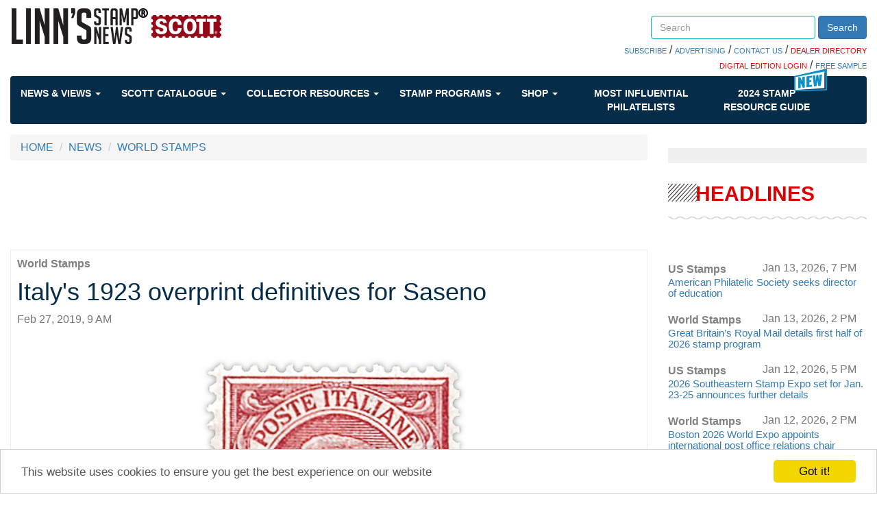

--- FILE ---
content_type: text/html; charset=utf-8
request_url: https://www.google.com/recaptcha/api2/aframe
body_size: 267
content:
<!DOCTYPE HTML><html><head><meta http-equiv="content-type" content="text/html; charset=UTF-8"></head><body><script nonce="cp-HyZD1KAwjsU2DMi9f7A">/** Anti-fraud and anti-abuse applications only. See google.com/recaptcha */ try{var clients={'sodar':'https://pagead2.googlesyndication.com/pagead/sodar?'};window.addEventListener("message",function(a){try{if(a.source===window.parent){var b=JSON.parse(a.data);var c=clients[b['id']];if(c){var d=document.createElement('img');d.src=c+b['params']+'&rc='+(localStorage.getItem("rc::a")?sessionStorage.getItem("rc::b"):"");window.document.body.appendChild(d);sessionStorage.setItem("rc::e",parseInt(sessionStorage.getItem("rc::e")||0)+1);localStorage.setItem("rc::h",'1768421732152');}}}catch(b){}});window.parent.postMessage("_grecaptcha_ready", "*");}catch(b){}</script></body></html>